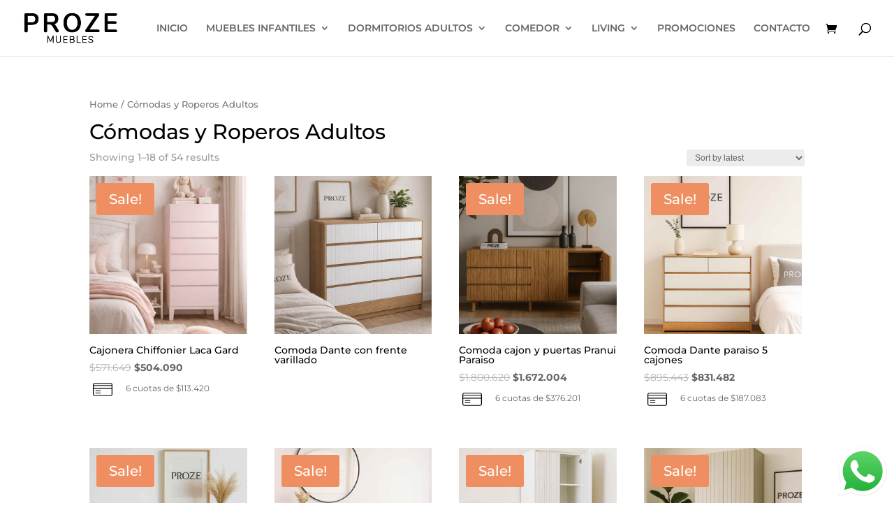

--- FILE ---
content_type: image/svg+xml
request_url: https://proze.com.ar/wp-content/uploads/2023/07/creditcard.svg
body_size: 203
content:
<svg id="O" xmlns="http://www.w3.org/2000/svg" viewBox="0 0 128 128"><title>CREDIT CARD</title><path d="M103.11,34.27H24.89a7.65,7.65,0,0,0-7.64,7.64v47a7.65,7.65,0,0,0,7.64,7.64h78.22a7.65,7.65,0,0,0,7.64-7.64v-47A7.65,7.65,0,0,0,103.11,34.27Zm-78.22,3.5h78.22a4.15,4.15,0,0,1,4.14,4.14v2.86H20.75V41.91A4.15,4.15,0,0,1,24.89,37.77Zm82.36,20.64H20.75V48.27h86.5Zm-4.14,34.66H24.89a4.15,4.15,0,0,1-4.14-4.14v-27h86.5v27A4.15,4.15,0,0,1,103.11,93.07Z"/><path d="M53,69.57H31a1.75,1.75,0,0,0,0,3.5H53a1.75,1.75,0,0,0,0-3.5Z"/><path d="M53,80.72H31a1.75,1.75,0,0,0,0,3.5H53a1.75,1.75,0,0,0,0-3.5Z"/></svg>